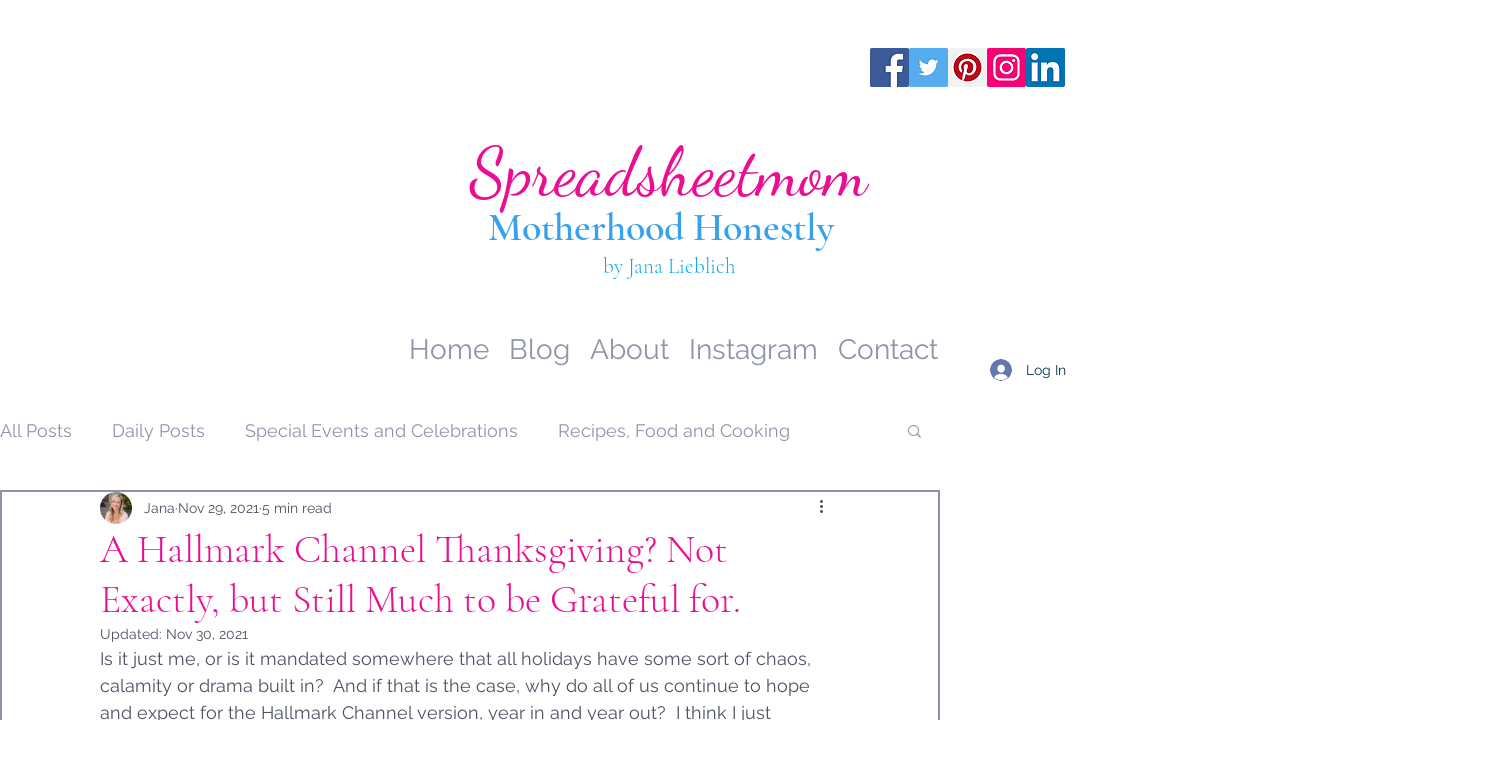

--- FILE ---
content_type: text/css; charset=utf-8
request_url: https://www.spreadsheetmom.com/_serverless/pro-gallery-css-v4-server/layoutCss?ver=2&id=9rc7-not-scoped&items=3581_3024_4032%7C3451_2543_3814%7C3326_3024_4032%7C3722_3024_4032%7C3701_3024_4032&container=3757_740_662_720&options=gallerySizeType:px%7CenableInfiniteScroll:true%7CtitlePlacement:SHOW_ON_HOVER%7CimageMargin:5%7CgalleryLayout:0%7CisVertical:true%7CgallerySizePx:300%7CcubeType:fill%7CgalleryThumbnailsAlignment:none
body_size: -165
content:
#pro-gallery-9rc7-not-scoped [data-hook="item-container"][data-idx="0"].gallery-item-container{opacity: 1 !important;display: block !important;transition: opacity .2s ease !important;top: 0px !important;left: 0px !important;right: auto !important;height: 324px !important;width: 243px !important;} #pro-gallery-9rc7-not-scoped [data-hook="item-container"][data-idx="0"] .gallery-item-common-info-outer{height: 100% !important;} #pro-gallery-9rc7-not-scoped [data-hook="item-container"][data-idx="0"] .gallery-item-common-info{height: 100% !important;width: 100% !important;} #pro-gallery-9rc7-not-scoped [data-hook="item-container"][data-idx="0"] .gallery-item-wrapper{width: 243px !important;height: 324px !important;margin: 0 !important;} #pro-gallery-9rc7-not-scoped [data-hook="item-container"][data-idx="0"] .gallery-item-content{width: 243px !important;height: 324px !important;margin: 0px 0px !important;opacity: 1 !important;} #pro-gallery-9rc7-not-scoped [data-hook="item-container"][data-idx="0"] .gallery-item-hover{width: 243px !important;height: 324px !important;opacity: 1 !important;} #pro-gallery-9rc7-not-scoped [data-hook="item-container"][data-idx="0"] .item-hover-flex-container{width: 243px !important;height: 324px !important;margin: 0px 0px !important;opacity: 1 !important;} #pro-gallery-9rc7-not-scoped [data-hook="item-container"][data-idx="0"] .gallery-item-wrapper img{width: 100% !important;height: 100% !important;opacity: 1 !important;} #pro-gallery-9rc7-not-scoped [data-hook="item-container"][data-idx="1"].gallery-item-container{opacity: 1 !important;display: block !important;transition: opacity .2s ease !important;top: 0px !important;left: 248px !important;right: auto !important;height: 366px !important;width: 244px !important;} #pro-gallery-9rc7-not-scoped [data-hook="item-container"][data-idx="1"] .gallery-item-common-info-outer{height: 100% !important;} #pro-gallery-9rc7-not-scoped [data-hook="item-container"][data-idx="1"] .gallery-item-common-info{height: 100% !important;width: 100% !important;} #pro-gallery-9rc7-not-scoped [data-hook="item-container"][data-idx="1"] .gallery-item-wrapper{width: 244px !important;height: 366px !important;margin: 0 !important;} #pro-gallery-9rc7-not-scoped [data-hook="item-container"][data-idx="1"] .gallery-item-content{width: 244px !important;height: 366px !important;margin: 0px 0px !important;opacity: 1 !important;} #pro-gallery-9rc7-not-scoped [data-hook="item-container"][data-idx="1"] .gallery-item-hover{width: 244px !important;height: 366px !important;opacity: 1 !important;} #pro-gallery-9rc7-not-scoped [data-hook="item-container"][data-idx="1"] .item-hover-flex-container{width: 244px !important;height: 366px !important;margin: 0px 0px !important;opacity: 1 !important;} #pro-gallery-9rc7-not-scoped [data-hook="item-container"][data-idx="1"] .gallery-item-wrapper img{width: 100% !important;height: 100% !important;opacity: 1 !important;} #pro-gallery-9rc7-not-scoped [data-hook="item-container"][data-idx="2"].gallery-item-container{opacity: 1 !important;display: block !important;transition: opacity .2s ease !important;top: 0px !important;left: 497px !important;right: auto !important;height: 324px !important;width: 243px !important;} #pro-gallery-9rc7-not-scoped [data-hook="item-container"][data-idx="2"] .gallery-item-common-info-outer{height: 100% !important;} #pro-gallery-9rc7-not-scoped [data-hook="item-container"][data-idx="2"] .gallery-item-common-info{height: 100% !important;width: 100% !important;} #pro-gallery-9rc7-not-scoped [data-hook="item-container"][data-idx="2"] .gallery-item-wrapper{width: 243px !important;height: 324px !important;margin: 0 !important;} #pro-gallery-9rc7-not-scoped [data-hook="item-container"][data-idx="2"] .gallery-item-content{width: 243px !important;height: 324px !important;margin: 0px 0px !important;opacity: 1 !important;} #pro-gallery-9rc7-not-scoped [data-hook="item-container"][data-idx="2"] .gallery-item-hover{width: 243px !important;height: 324px !important;opacity: 1 !important;} #pro-gallery-9rc7-not-scoped [data-hook="item-container"][data-idx="2"] .item-hover-flex-container{width: 243px !important;height: 324px !important;margin: 0px 0px !important;opacity: 1 !important;} #pro-gallery-9rc7-not-scoped [data-hook="item-container"][data-idx="2"] .gallery-item-wrapper img{width: 100% !important;height: 100% !important;opacity: 1 !important;} #pro-gallery-9rc7-not-scoped [data-hook="item-container"][data-idx="3"]{display: none !important;} #pro-gallery-9rc7-not-scoped [data-hook="item-container"][data-idx="4"]{display: none !important;} #pro-gallery-9rc7-not-scoped .pro-gallery-prerender{height:653px !important;}#pro-gallery-9rc7-not-scoped {height:653px !important; width:740px !important;}#pro-gallery-9rc7-not-scoped .pro-gallery-margin-container {height:653px !important;}#pro-gallery-9rc7-not-scoped .pro-gallery {height:653px !important; width:740px !important;}#pro-gallery-9rc7-not-scoped .pro-gallery-parent-container {height:653px !important; width:745px !important;}

--- FILE ---
content_type: text/css; charset=utf-8
request_url: https://www.spreadsheetmom.com/_serverless/pro-gallery-css-v4-server/layoutCss?ver=2&id=94s63-not-scoped&items=3513_4032_3024%7C3743_3024_4032%7C3506_4032_3024&container=5452_740_916_720&options=gallerySizeType:px%7CenableInfiniteScroll:true%7CtitlePlacement:SHOW_ON_HOVER%7CimageMargin:5%7CisVertical:false%7CgridStyle:0%7CgalleryLayout:1%7CnumberOfImagesPerRow:0%7CgallerySizePx:443%7CcubeType:fill%7CgalleryThumbnailsAlignment:none
body_size: -215
content:
#pro-gallery-94s63-not-scoped [data-hook="item-container"][data-idx="0"].gallery-item-container{opacity: 1 !important;display: block !important;transition: opacity .2s ease !important;top: 0px !important;left: 0px !important;right: auto !important;height: 353px !important;width: 470px !important;} #pro-gallery-94s63-not-scoped [data-hook="item-container"][data-idx="0"] .gallery-item-common-info-outer{height: 100% !important;} #pro-gallery-94s63-not-scoped [data-hook="item-container"][data-idx="0"] .gallery-item-common-info{height: 100% !important;width: 100% !important;} #pro-gallery-94s63-not-scoped [data-hook="item-container"][data-idx="0"] .gallery-item-wrapper{width: 470px !important;height: 353px !important;margin: 0 !important;} #pro-gallery-94s63-not-scoped [data-hook="item-container"][data-idx="0"] .gallery-item-content{width: 470px !important;height: 353px !important;margin: 0px 0px !important;opacity: 1 !important;} #pro-gallery-94s63-not-scoped [data-hook="item-container"][data-idx="0"] .gallery-item-hover{width: 470px !important;height: 353px !important;opacity: 1 !important;} #pro-gallery-94s63-not-scoped [data-hook="item-container"][data-idx="0"] .item-hover-flex-container{width: 470px !important;height: 353px !important;margin: 0px 0px !important;opacity: 1 !important;} #pro-gallery-94s63-not-scoped [data-hook="item-container"][data-idx="0"] .gallery-item-wrapper img{width: 100% !important;height: 100% !important;opacity: 1 !important;} #pro-gallery-94s63-not-scoped [data-hook="item-container"][data-idx="1"].gallery-item-container{opacity: 1 !important;display: block !important;transition: opacity .2s ease !important;top: 0px !important;left: 475px !important;right: auto !important;height: 353px !important;width: 265px !important;} #pro-gallery-94s63-not-scoped [data-hook="item-container"][data-idx="1"] .gallery-item-common-info-outer{height: 100% !important;} #pro-gallery-94s63-not-scoped [data-hook="item-container"][data-idx="1"] .gallery-item-common-info{height: 100% !important;width: 100% !important;} #pro-gallery-94s63-not-scoped [data-hook="item-container"][data-idx="1"] .gallery-item-wrapper{width: 265px !important;height: 353px !important;margin: 0 !important;} #pro-gallery-94s63-not-scoped [data-hook="item-container"][data-idx="1"] .gallery-item-content{width: 265px !important;height: 353px !important;margin: 0px 0px !important;opacity: 1 !important;} #pro-gallery-94s63-not-scoped [data-hook="item-container"][data-idx="1"] .gallery-item-hover{width: 265px !important;height: 353px !important;opacity: 1 !important;} #pro-gallery-94s63-not-scoped [data-hook="item-container"][data-idx="1"] .item-hover-flex-container{width: 265px !important;height: 353px !important;margin: 0px 0px !important;opacity: 1 !important;} #pro-gallery-94s63-not-scoped [data-hook="item-container"][data-idx="1"] .gallery-item-wrapper img{width: 100% !important;height: 100% !important;opacity: 1 !important;} #pro-gallery-94s63-not-scoped [data-hook="item-container"][data-idx="2"].gallery-item-container{opacity: 1 !important;display: block !important;transition: opacity .2s ease !important;top: 358px !important;left: 0px !important;right: auto !important;height: 555px !important;width: 740px !important;} #pro-gallery-94s63-not-scoped [data-hook="item-container"][data-idx="2"] .gallery-item-common-info-outer{height: 100% !important;} #pro-gallery-94s63-not-scoped [data-hook="item-container"][data-idx="2"] .gallery-item-common-info{height: 100% !important;width: 100% !important;} #pro-gallery-94s63-not-scoped [data-hook="item-container"][data-idx="2"] .gallery-item-wrapper{width: 740px !important;height: 555px !important;margin: 0 !important;} #pro-gallery-94s63-not-scoped [data-hook="item-container"][data-idx="2"] .gallery-item-content{width: 740px !important;height: 555px !important;margin: 0px 0px !important;opacity: 1 !important;} #pro-gallery-94s63-not-scoped [data-hook="item-container"][data-idx="2"] .gallery-item-hover{width: 740px !important;height: 555px !important;opacity: 1 !important;} #pro-gallery-94s63-not-scoped [data-hook="item-container"][data-idx="2"] .item-hover-flex-container{width: 740px !important;height: 555px !important;margin: 0px 0px !important;opacity: 1 !important;} #pro-gallery-94s63-not-scoped [data-hook="item-container"][data-idx="2"] .gallery-item-wrapper img{width: 100% !important;height: 100% !important;opacity: 1 !important;} #pro-gallery-94s63-not-scoped .pro-gallery-prerender{height:913.0730885285595px !important;}#pro-gallery-94s63-not-scoped {height:913.0730885285595px !important; width:740px !important;}#pro-gallery-94s63-not-scoped .pro-gallery-margin-container {height:913.0730885285595px !important;}#pro-gallery-94s63-not-scoped .pro-gallery {height:913.0730885285595px !important; width:740px !important;}#pro-gallery-94s63-not-scoped .pro-gallery-parent-container {height:913.0730885285595px !important; width:745px !important;}